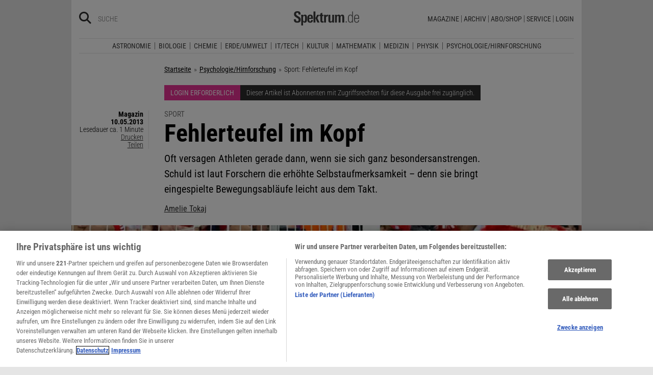

--- FILE ---
content_type: text/html; charset=utf-8
request_url: https://www.spektrum.de/magazin/fehlerteufel-im-kopf/1190819
body_size: 18284
content:
        



                <!DOCTYPE html><html class=no-js lang=de><head><meta charset=utf-8><meta content="ie=edge" http-equiv=x-ua-compatible><meta content="width=device-width, initial-scale=1.0" name=viewport><title>Sport: Fehlerteufel im Kopf - Spektrum der Wissenschaft</title><meta content=/js_css/assets/favicon/browserconfig.xml name=msapplication-config><meta content=#ffffff name=theme-color><link href=https://www.spektrum.de/magazin/fehlerteufel-im-kopf/1190819 rel=canonical><meta content="Aufmerksamkeit,  Sport,  Fußball,  prozedurales Gedächtnis,  Selbstaufmerksamkeit,  choking, Psychologie/Hirnforschung, Sportpsychologie" name=keywords><meta content="Gerade wenn man es besonders gut machen will, passieren im Sport oft vermeidbare Fehler. Der Grund ist laut Forschern zu hohe Selbstaufmerksamkeit: Sie ..." name=description><meta content=summary_large_image name=twitter:card><meta content=@gundg name=twitter:site><meta content="Sport: Fehlerteufel im Kopf" property=og:title><meta content=article property=og:type><meta content="Erhöhte Selbstaufmerksamkeit bringt eingespielte Bewegungsabläufe aus dem Takt" property=og:description><meta content=https://www.spektrum.de/magazin/fehlerteufel-im-kopf/1190819 property=og:url><meta content=https://www.facebook.com/gehirnundgeist/ property=article:publisher><meta content=https://www.facebook.com/gehirnundgeist/ property=article:author><meta content=https://static.spektrum.de/fm/912/f1920x1080/FussballTor_dreamstime24973448_LaszloSzirtesi.jpg property=og:image><meta content=false property=article:opinion><meta content=free property=article:content_tier><meta content=region:de property=article:location><meta content="app-id=940607128" name=apple-itunes-app><meta content="app-id=com.spektrum.digital" name=google-play-app><meta content=max-snippet:-1,max-image-preview:large,max-video-preview:-1 name=robots><meta content=no-referrer-when-downgrade name=referrer><meta content=340704949293332,140340072656965,640411729326413,185384864832651,418231634995324,159053464109265,617256435023684,158772637491795,227433449943,167370110015526,189613381060374,808526069200219,403789883164848,739491659417853,214302245262045,268970676476837,1440913715926131,206472009399335,322104427933027,264350000242348,521518021366835,149926958378505,556674487680260,210945102276037,1450678515186976,420346491396926,211527652194844,137873992951102,296085357091610,272200206153510,278122429054474,537762122967518,169740236398835,241536839295156,361266620551515,186259904826177,343495375786161,464970480253851,1835130316712058,255392254491101,59229643843,134264763255117,353906937962338,324507584265820,1616880788555043,359094474185606,179746130923,382271481790481,125653160915333,340231852789266,200663820094027,660950443946696,703548003083054,430487377070718,153214561500985,261590993930663,690179837715422,313604608769726,252059868144977,303600416564,1978686922357241,754290388009184,1695685417377428,141460296047680,1560268694235873,143052449115733,191368714208840,215391791833780,122038624495702,324950845227,279731145555458,178687228838125,279423218736055,108460652597959,297104280305754,1464779663812914,413735895355931,115513551794556,1479794728957963,551895718182215,436943589677766,117178721653018,6115848166,371508716609,139267936143724,489649457891992,1658850487715102,133045436728938,181867441876675,188063708192333,193691346949,811742145521092,302413256596750,1794201270838679,143076299093134,207128599761096,328116510545096,257666187618430,339988046967,125437194177329,520639961303602,22297920245,296961807034035,113695686489,121519257912174,171560986231651,1654070881530530,341168879741,143932312346551,199235833463190,145327659223282,304238573037854,346209515556394,99912541035,108064145914608,370429855420,170400356321916,273358886101252,370987992963178,1565916643629423,424373190938938,152586274808123,152749531404582,274648772592090,168287986591458,284820978207661,121336764582486,174395066291972,124330454291947,58364190265,114336798618606,177450032338982,460115770673632,526326927441845,401070179903991,35223474166,2055004118104491,227993570999679,121053321387843,146393288729580,37816894428 property=fb:pages><link href=https://static.spektrum.de rel=preconnect><link href=https://static.spektrum.de/js_css/assets/favicon/apple-touch-icon.png rel=apple-touch-icon sizes=180x180><link href=https://static.spektrum.de/js_css/assets/favicon/favicon-32x32.png rel=icon sizes=32x32 type=image/png><link href=https://static.spektrum.de/js_css/assets/favicon/favicon-16x16.png rel=icon sizes=16x16 type=image/png><link href=https://static.spektrum.de/js_css/assets/favicon/manifest.json rel=manifest><link color=#6b6b6b href=https://static.spektrum.de/js_css/assets/favicon/safari-pinned-tab.svg rel=mask-icon><link href=https://static.spektrum.de/js_css/assets/favicon/favicon.ico rel="shortcut icon"><link href=https://www.spektrum.de/alias/rss/sciviews-videos-aus-der-wissenschaft/1481729 rel=alternate title="SciViews - Videos aus der Wissenschaft" type=application/rss+xml><link href=https://www.spektrum.de/alias/rss/spektrum-de-meistgelesene-artikel/1224665 rel=alternate title="Spektrum.de - Meistgelesene Artikel" type=application/rss+xml><link href=https://www.spektrum.de/alias/rss/spektrum-de-rss-feed/996406 rel=alternate title="Spektrum.de RSS-Feed" type=application/rss+xml><link href=http://www.gehirn-und-geist.de/alias/rss/gehirn-und-geist-rss-feed/982626 rel=alternate title="Gehirn und Geist RSS-Feed" type=application/rss+xml><link href=https://www.spektrum.de/alias/rss/spektrum-der-wissenschaft-rss-feed/982623 rel=alternate title="Spektrum der Wissenschaft RSS-Feed" type=application/rss+xml><link href=http://www.sterne-und-weltraum.de/alias/rss/sterne-und-weltraum-rss-feed/865248 rel=alternate title="Sterne und Weltraum RSS-Feed" type=application/rss+xml><script src=https://static.spektrum.de/js_css/assets/js/jquery.min.js></script><style>.flowplayer.is-ad-visible .fp-ad-container .fp-volume:after, .flowplayer.is-ad-showing .fp-ad-container .fp-volume:after{content:"Anzeige";color:gold;font-size:16px;margin-left:1em;}</style><link href=//www.googletagmanager.com rel=preconnect><link href=https://cdn.cookielaw.org rel=preconnect><link as=font crossorigin="" href=https://static.spektrum.de/js_css/assets/fonts/custom/Roboto_Condensed-300-latin-normal.woff2 rel=preload type=font/woff2><link as=font crossorigin="" href=https://static.spektrum.de/js_css/assets/fonts/custom/Roboto_Condensed-400-latin-normal.woff2 rel=preload type=font/woff2><link as=font crossorigin="" href=https://static.spektrum.de/js_css/assets/fonts/custom/Roboto_Condensed-700-latin-normal.woff2 rel=preload type=font/woff2><link as=font crossorigin="" href=https://static.spektrum.de/js_css/assets/fonts/custom/Roboto_Condensed-300-latin-italic.woff2 rel=preload type=font/woff2><link as=font crossorigin="" href=https://static.spektrum.de/js_css/assets/fonts/custom/Roboto_Condensed-400-latin-italic.woff2 rel=preload type=font/woff2><link as=font crossorigin="" href=https://static.spektrum.de/js_css/assets/fonts/custom/Roboto_Condensed-700-latin-italic.woff2 rel=preload type=font/woff2><link as=font crossorigin="" href=https://static.spektrum.de/js_css/assets/fonts/fontawesome/webfonts/fa-brands-400.woff2 rel=preload type=font/woff2><link as=font crossorigin="" href=https://static.spektrum.de/js_css/assets/fonts/fontawesome/webfonts/fa-regular-400.woff2 rel=preload type=font/woff2><link as=font crossorigin="" href=https://static.spektrum.de/js_css/assets/fonts/fontawesome/webfonts/fa-solid-900.woff2 rel=preload type=font/woff2><link href=https://static.spektrum.de/js_css/assets/css/app.css rel=stylesheet><script>dataLayer = [{
    'content': {
      'id'            : 'cms-1190819',
      'container'     : '863',
      'type'          : 'Artikel',
      'series'        : 'Artikel',
      'online_date'   : '2013-05-10-KW19',
      'category'      : 'Psychologie-Hirnforschung',
      'categoryurl'   : '/alias/fachgebiet/psychologie-hirnforschung/368592/d_sdwv_rss',
      'authors'       : '',
      'keywords'      : ["Aufmerksamkeit","choking","Fu\u00dfball","prozedurales Ged\u00e4chtnis","Selbstaufmerksamkeit","sport",        ]
    },
    'client': {
      'logged'        : 'irrelevant:-',
    }
  }];</script><script>(function(w,d,s,l,i){w[l]=w[l]||[];w[l].push({'gtm.start':
new Date().getTime(),event:'gtm.js'});var f=d.getElementsByTagName(s)[0],
j=d.createElement(s),dl=l!='dataLayer'?'&l='+l:'';j.async=true;j.src=
'//www.googletagmanager.com/gtm.js?id='+i+dl;f.parentNode.insertBefore(j,f);
})(window,document,'script','dataLayer','GTM-NV9D2M');</script><script>var gzipEnabled = false;</script><script>// ---Laden AdController---
  window.adtype = (Math.max( document.documentElement.clientWidth || 0, window.innerWidth || 0 ) < 768) ? 'mobile' : 'desktop';
  const urlParams = new URLSearchParams(window.location.search);
  window.addeployment = urlParams.get('iqdeployment'); 
        function IQSLoader(url) {
        var script = document.createElement("script")
        script.type = "text/javascript";
        script.src = url;
        document.getElementsByTagName("head")[0].appendChild(script);
      }
      var iqd_mode = (function() {
        var dm = window.location.href.toLowerCase();
        return (dm.indexOf('iqdeployment=') > 1) ? dm.split('iqdeployment=')[1].split('&')[0] : 'live';
      })();
      var cdndir = (window.adtype == 'mobile') ? 'cdn_spektrum_mob_digt' : 'cdn_spektrum_digt';
      var cdndomain = (iqd_mode=='live') ? 'static.spektrum.de/js_css/iqd' : 's3-eu-central-1.amazonaws.com/prod.iqdcontroller.iqdigital'
      IQSLoader("https://" + cdndomain + '/' + cdndir + '/' + iqd_mode + "/iqadcontroller"+ (function() {return gzipEnabled ? ".js.gz" : ".js"})());</script><script>(function() {
    window.AdController = {
    i: null, // page info
    q: [], // render queue
    f: false, // is finalized
    s: false, // is staged
    n: false, // is initialized
    r: null, // ready function
    c: [], // command queue
    setPageInfo: function(i) {
    window.AdController.i = i;
    },
    stage: function() {
    window.AdController.s = true;
    },
    initialize: function() {
    window.AdController.n = true;
    },
    render: function(n, c) {
    window.AdController.q.push([n, c]);
    },
    finalize: function() {
    window.AdController.f = true;
    },
    ready: function(callback) {
    window.AdController.r = callback;
    },
    startLoadCycle: function() {
    window.AdController.c.push(['startLoadCycle']);
    },
    reload: function(p, t) {
    window.AdController.c.push(['reload', p, t]);
    },
    reinitialize: function(i) {
    window.AdController.c.push(['reinitialize', i]);
    }
    };
    })();</script><script>if (typeof AdController !== 'undefined') {
      var pubCmsObject = {
        $handle: "artikel",
        $autoSizeFrames: true,
        level2: "shop",
        level3: "",
        level4: "",
        keywords: "shop,aufmerksamkeit,choking,fußball,prozeduralesgedaechtnis,selbstaufmerksamkeit,sport",
        tma: "",
        platform: window.adtype,
      }
      let pooolgroup = sessionStorage.getItem('pooolgroup');
      let user = sessionStorage.getItem('act_hash');
      if (user != null) {
        pubCmsObject.userData = {
          hashedemail: user,
        }
        let usrgroup = "iqdlogin";
        if (pooolgroup != null) {
          if (pooolgroup=="woche-d") {
            usrgroup = "iqdpaid";
          }
        }
        pubCmsObject.keywords = pubCmsObject.keywords + "," + usrgroup;
      }
      AdController.setPageInfo(pubCmsObject);

      try{
         AdController.stage();
      } catch (e){}
    }</script><script>if (typeof AdController !== 'undefined') {
            AdController.initialize();
    }</script><script id=ebx async class=optanon-category-C0002 src=https://applets.ebxcdn.com/ebx.js type=text/plain></script><body class=article><noscript><iframe height=0 src="//www.googletagmanager.com/ns.html?id=GTM-NV9D2M" style=display:none;visibility:hidden width=0></iframe></noscript><a id=top class=jump-to-content href=#main title="Direkt zum Inhalt">Direkt zum Inhalt</a><aside class=hide-for-print><div class=iqdcontainer data-device=mobile data-placement=pos_header></div><div class=iqdcontainer data-device=desktop data-placement=pos_header></div></aside><div id=page-wrap><header><div class="header__top row"><div class="columns small-12"><span class="hide-for-print small-nav-toggle" data-hide-for=medium data-responsive-toggle=nav><button aria-label="Zur Hauptnavigation springen" class="fa-bars fas" data-toggle="" type=button></button></span><div class="header__top__search hide-for-print show-for-medium"><span class=header__top__search__icon><a href=/suche/ title=Suche><i aria-hidden=true class="fa-search fas"></i></a></span><input aria-label="Bitte Suchbegriff eingeben" class="epoq_expertinput header__top__search__term" placeholder=Suche tabindex=0 type=text></div><div class=header__top__logo><a class=img href=/><svg xmlns=http://www.w3.org/2000/svg viewbox="0 0 330.24 71.39"><g><title>Spektrum.de Logo</title><path d=M17.14,57.71C4.46,57.71,0,52.94,0,40.5v-.61H10.45v.69c0,4.84.61,9.6,6.76,9.6,4.46,0,6.92-2.54,6.92-7,0-4.76-3.46-6.76-8.22-9.68l-4.23-2.61C5.53,27,.77,23.59.77,14.91.77,4.07,8,0,18,0,28.12,0,33.81,3.69,33.81,14.22v2.15H23.59V15c0-4.07-.92-7.45-6.07-7.45-4.07,0-6.38,2.61-6.38,6.53,0,4.46,3.69,6.84,7.92,9.38l3.69,2.23C30,30,34.5,33.2,34.5,42.34,34.5,53.79,27.36,57.71,17.14,57.71Z style=fill:var(--color-logo);fill-rule:nonzero;></path><path d=M55.17,57.4c-3.69,0-6.61-1.08-8.53-4.15V71.39H37.11V27c0-.54-.15-8.53-.23-9.07h9.3L46.26,22a11.36,11.36,0,0,1,9.68-5c10.14,0,10.45,8.68,10.45,20C66.39,47.87,65.39,57.4,55.17,57.4Zm-3.3-34.27c-5.15,0-5.38,7.76-5.38,14.68,0,7.15.77,13.45,5.38,13.45s4.92-8.84,4.92-14.68C56.78,29.28,56.4,23.13,51.87,23.13Z style=fill:var(--color-logo);fill-rule:nonzero;></path><path d=M77.53,38.34V41.8c0,6.61,1.23,9.53,4.92,9.53,4.07,0,4.76-3.92,4.76-7.53h9.07c-.38,9.53-4.46,13.75-13.83,13.75-13.52,0-14.37-9.07-14.37-19.9C68.08,27,69.69,17,83,17c13.52,0,13.52,10.14,13.52,21.36Zm9.38-10.6c-.38-2.61-1.38-4.53-4.3-4.53-3.07,0-4.3,2-4.76,5.07A30.4,30.4,0,0,0,77.53,33h9.61A30.94,30.94,0,0,0,86.9,27.74Z style=fill:var(--color-logo);fill-rule:nonzero;></path><path d=M99.42,56.63V1.08H109V56.63Zm19.67,0-9.91-21.9L118.1,17.9h10.37l-9.53,16.52L129.7,56.63Z style=fill:var(--color-logo);fill-rule:nonzero;></path><path d=M145,57.09c-8.22,0-10.76-2.38-10.76-10.6V24.13h-5.15V17.9h5.15V11.3l9.53-3.92V17.9h6.07v6.22h-6.07v21c0,3.53.46,5.3,4,5.3.84,0,1.69-.15,2.61-.23v6.53A31.09,31.09,0,0,1,145,57.09Z style=fill:var(--color-logo);fill-rule:nonzero;></path><path d=M170.65,25.59c-6.22,0-8.22,3.61-8.22,9.38V56.63H152.9V24.9c0-.46-.15-6.53-.15-7h9.14l.08,5c2.15-4.23,5.23-5.69,9.84-5.69h.46v8.53A11.47,11.47,0,0,0,170.65,25.59Z style=fill:var(--color-logo);fill-rule:nonzero;></path><path d=M194,56.63l-.08-4.15a10.42,10.42,0,0,1-9.22,4.92c-7.07,0-10.07-3.61-10.07-10.91V17.9h9.53V43.8c0,3.3.08,7.45,4.46,7.45,4.15,0,5.23-4.84,5.23-8.22V17.9h9.53V50.26c0,2.46.15,4.15.31,6.38Z style=fill:var(--color-logo);fill-rule:nonzero;></path><path d=M245.11,56.63V30c0-4-.69-6.76-4.07-6.76-4.15,0-4.92,5.3-4.92,8.68V56.63h-9.53V29.81c0-3.07-.31-6.53-4-6.53-4.23,0-5,4.92-5,8.68V56.63h-9.53V23.21a40.91,40.91,0,0,0-.31-5.3h9.45l.08,4.38a11.1,11.1,0,0,1,9.38-5.3c4.84,0,7.07,2.23,8.61,5.38,2.54-3.3,5.38-5.38,9.61-5.38,7.45,0,9.76,4.69,9.76,12.91V56.63Z style=fill:var(--color-logo);fill-rule:nonzero;></path><path d=M262.16,56.63V50.56h5.46v6.07Z style=fill:var(--color-logo-alt);fill-rule:nonzero;></path><path d=M295,56.63,294.9,52c-2.3,3.61-4.69,5.23-9.07,5.23-11.68,0-12.37-11.76-12.37-20.9,0-8.53,1.77-19.29,12.37-19.29,4.76,0,7,1.69,8.68,4.53V1.08h4.38v48.1c0,2.46.15,5,.31,7.45Zm-8.68-35.89c-8,0-8.38,9.53-8.38,15.68,0,10,1.15,17.06,8,17.06,8.61,0,8.84-8.3,8.84-15.91C294.74,28.2,294.13,20.75,286.29,20.75Z style=fill:var(--color-logo-alt);fill-rule:nonzero;></path><path d=M309.26,38v2.23c0,8.61,1.31,13.68,8.22,13.68,6.61,0,7.91-4.07,8.14-9.07H330c-.31,7.07-3.07,12.6-12.53,12.6-11,0-12.76-8.15-12.76-18,0-10.3.08-22.36,13.22-22.36,9.91,0,12.29,6.84,12.29,15.83V38Zm16.37-8.3c-.31-4.69-2.15-9.07-7.61-9.07-5.76,0-7.91,3.84-8.45,8.76q-.23,2.54-.23,5.07h16.37C325.71,33.43,325.71,31.2,325.63,29.66Z style=fill:var(--color-logo-alt);fill-rule:nonzero;></path></g></svg></a></div><a class="header__top__login hide-for-print show-for-small-only" href="/login?url=https://www.spektrum.de/magazin/fehlerteufel-im-kopf/1190819" title=Login><i class="fa-circle-user fa-regular"></i></a><nav class="header__top__nav hide-for-print menu-simple show-for-medium"><ul class="header__top__nav__menu menu"><li class="context item"><a aria-control=submenu-magazine aria-expanded=false aria-haspopup=true href=# tabindex=0>Magazine</a><nav id=submenu-magazine aria-hidden=true aria-label=Magazine class=header__top__nav__context><ul class="header__top__nav__context__menu no-bullet" role=menu><li><a href=/index/spektrum-alle-premiuminhalte-auf-einen-blick/2286077>Spektrum+</a><li><a href=/magazin/spektrum-der-wissenschaft/>Spektrum der Wissenschaft</a><li><a href=/die-woche/>Spektrum - Die Woche</a><li><a href=/shop/spektrum-psychologie/abo/>Spektrum Psychologie</a><li><a href=/shop/spektrum-geschichte/abo/>Spektrum Geschichte</a><li><a href=/shop/spektrum-gesundheit/abo/>Spektrum Gesundheit</a><li><a href=/magazin/gehirn-und-geist/>Gehirn&Geist</a><li><a href=/magazin/sterne-und-weltraum/>Sterne und Weltraum</a><li><a href=/shop/spektrum-kompakt/>Spektrum Kompakt</a></ul></nav><li class="context item"><a aria-control=submenu-archiv aria-expanded=false aria-haspopup=true href=# tabindex=0>Archiv</a><nav id=submenu-archiv aria-hidden=true aria-label=Archiv class=header__top__nav__context><ul class="header__top__nav__context__menu no-bullet" role=menu><li><a href=/shop/spektrum-der-wissenschaft/archiv/>Spektrum der Wissenschaft</a><li><a href=/index/spektrum-alle-premiuminhalte-auf-einen-blick/2286077>Spektrum+</a><li><a href=https://www.spektrum.de/shop/spektrum-die-woche/archiv/>Spektrum - Die Woche</a><li><a href=https://www.spektrum.de/shop/gehirn-und-geist/archiv/>Gehirn&Geist</a><li><a href=/shop/sterne-und-weltraum/archiv/>Sterne und Weltraum</a><li><a href=/shop/spektrum-kompakt/>Spektrum Kompakt</a><li><a href=/shop/spektrum-psychologie/archiv/>Spektrum Psychologie</a><li><a href=/shop/spektrum-geschichte/archiv/>Spektrum Geschichte</a><li><a href=/shop/spektrum-gesundheit/archiv/>Spektrum Gesundheit</a><li><a href=/shop/spektrum-edition/archiv/>Spektrum edition</a><li><a href=/shop/spektrum-spezial/biologie-medizin-hirnforschung/archiv/>Spezial Biologie/Medizin/Hirnforschung</a><li><a href=/shop/spektrum-spezial/physik-mathematik-technik/archiv/>Spezial Physik/Mathematik/Technik</a></ul></nav><li class="context item"><a aria-control=submenu-abo_shop aria-expanded=false aria-haspopup=true href=# tabindex=0>Abo/Shop</a><nav id=submenu-abo_shop aria-hidden=true aria-label=Abo/Shop class=header__top__nav__context><ul class="header__top__nav__context__menu no-bullet" role=menu><li><a href=/shop/>Spektrum Shop</a><li><a href=https://ocs.spektrum.de/>Mein Konto</a><li><a href=https://ocs.spektrum.de/>Meine Downloads</a><li><a href=/live/>Spektrum Live</a><li><a href=/aktion/abovorteile>AboVorteile</a></ul></nav><li class="context item"><a aria-control=submenu-service aria-expanded=false aria-haspopup=true href=# tabindex=0>Service</a><nav id=submenu-service aria-hidden=true aria-label=Service class=header__top__nav__context><ul class="header__top__nav__context__menu no-bullet" role=menu><li><a href=/newsletter/>Newsletter</a><li><a href=/lexikon/>Lexika</a><li><a href=https://ocs.spektrum.de/faq>FAQ</a><li><a href=https://www.spektrum.de/info/presse/>Presse</a><li><a href=/alias/info/angebote-fuer-schulen/2175531>Angebote für Schulen</a><li><a href=/info/kontakt/>Wo kaufen?</a><li><a href=/info/kontakt/>Kontakt</a><li><a href=/info/mediadaten/>Mediadaten</a></ul></nav><li class=item><a class="sso-login user-login" href="/login?url=https://www.spektrum.de/magazin/fehlerteufel-im-kopf/1190819">Login</a></ul></nav></div></div><div class="header__middle hide-for-print row show-for-small-only"><nav class="columns header__middle__nav small-12"><ul class="align-center menu menu-horizontal"><li><a href=/news/>Heute aktuell</a><li><a href=/index/entdecken-sie-die-beliebtesten-artikel/1374084>Meistgelesen</a><li><a href=/index/neuerscheinungen/1533949>Neuerscheinungen</a></ul></nav></div><div class="header__bottom hide-for-print row"><div id=nav class="columns small-12"><div class="collapse row"><nav class="columns header__bottom__search show-for-small-only small-12"><div class=input-group><span class=header__bottom__search__icon><i aria-hidden=true class="fa-search fas"></i></span><input aria-label="Bitte Suchbegriff eingeben" autocomplete=off class="epoq_expertinput header__bottom__search__term input-group-field ui-autocomplete-input" placeholder=Suche type=text></div></nav><nav class="columns header__bottom__nav medium-12 small-6"><h2 class=show-for-small-only>Fachgebiete</h2><ul class=menu><li class=item><a aria-controls=submenu-astronomie aria-expanded=false aria-haspopup=true href=/astronomie tabindex=0>Astronomie</a><nav id=submenu-astronomie aria-hidden=true aria-label=Astronomie class="astro header__bottom__nav__context show-for-medium" data-id=1503693><div class=wrap><ul class="header__bottom__nav__context__menu no-bullet"><li><a href=/news/astronomie/ tabindex=0>News</a><li><a href=/thema/astronomie/ tabindex=0>Themen</a><li><a href=/wissen/astronomie/ tabindex=0>Wissen</a><li><a href=/kolumne/astronomie/ tabindex=0>Kolumnen</a><li><a href=/podcast/astronomie/ tabindex=0>Podcasts</a><li><a href=https://scilogs.spektrum.de/network-tax/category/astronomie/ tabindex=0>SciLogs</a><li><a href=/video/astronomie/ tabindex=0>Videos</a><li><a href=/bilder/astronomie/ tabindex=0>Bilder</a><li><a href=/rezension/astronomie/ tabindex=0>Rezensionen</a><li><a href=/quiz/astronomie/ tabindex=0>Quiz</a><li><a href=/leserbilder/astronomie/ tabindex=0>Leserbilder</a><li><a href=/szenenews/astronomie/ tabindex=0>Szenenews</a><li><a href=/shop/fachgebiet/astronomie/ tabindex=0>Produkte</a></ul><div class=header__bottom__nav__context__cover></div><div class=header__bottom__nav__context__news></div></div></nav><li class=item><a aria-controls=submenu-biologie aria-expanded=false aria-haspopup=true href=/biologie tabindex=0>Biologie</a><nav id=submenu-biologie aria-hidden=true aria-label=Biologie class="header__bottom__nav__context show-for-medium" data-id=1503695><div class=wrap><ul class="header__bottom__nav__context__menu no-bullet"><li><a href=/news/biologie/ tabindex=0>News</a><li><a href=/thema/biologie/ tabindex=0>Themen</a><li><a href=/wissen/biologie/ tabindex=0>Wissen</a><li><a href=/studium-beruf/biologie/ tabindex=0>Studium &amp; Beruf</a><li><a href=/kolumne/biologie/ tabindex=0>Kolumnen</a><li><a href=/podcast/biologie/ tabindex=0>Podcasts</a><li><a href=https://scilogs.spektrum.de/network-tax/category/biologie/ tabindex=0>SciLogs</a><li><a href=/bilder/biologie/ tabindex=0>Bilder</a><li><a href=/rezension/biologie/ tabindex=0>Rezensionen</a><li><a href=/quiz/biologie/ tabindex=0>Quiz</a><li><a href=/video/biologie/ tabindex=0>Video</a><li><a href=/shop/fachgebiet/biologie/ tabindex=0>Produkte</a></ul><div class=header__bottom__nav__context__cover></div><div class=header__bottom__nav__context__news></div></div></nav><li class=item><a aria-controls=submenu-chemie aria-expanded=false aria-haspopup=true href=/chemie tabindex=0>Chemie</a><nav id=submenu-chemie aria-hidden=true aria-label=Chemie class="header__bottom__nav__context show-for-medium" data-id=1503697><div class=wrap><ul class="header__bottom__nav__context__menu no-bullet"><li><a href=/news/chemie/ tabindex=0>News</a><li><a href=/thema/chemie/ tabindex=0>Themen</a><li><a href=/wissen/chemie/ tabindex=0>Wissen</a><li><a href=/kolumne/chemie/ tabindex=0>Kolumnen</a><li><a href=/podcast/chemie/ tabindex=0>Podcasts</a><li><a href=https://scilogs.spektrum.de/network-tax/category/chemie/ tabindex=0>SciLogs</a><li><a href=/bilder/chemie/ tabindex=0>Bilder</a><li><a href=/rezension/chemie/ tabindex=0>Rezensionen</a><li><a href=/quiz/chemie/ tabindex=0>Quiz</a><li><a href=/video/chemie/ tabindex=0>Video</a><li><a href=/shop/fachgebiet/chemie/ tabindex=0>Produkte</a></ul><div class=header__bottom__nav__context__cover></div><div class=header__bottom__nav__context__news></div></div></nav><li class=item><a aria-controls=submenu-erde_umwelt aria-expanded=false aria-haspopup=true href=/erde-umwelt tabindex=0>Erde/Umwelt</a><nav id=submenu-erde_umwelt aria-hidden=true aria-label=Erde/Umwelt class="header__bottom__nav__context show-for-medium" data-id=1503699><div class=wrap><ul class="header__bottom__nav__context__menu no-bullet"><li><a href=/news/erde-umwelt/ tabindex=0>News</a><li><a href=/thema/erde-umwelt/ tabindex=0>Themen</a><li><a href=/wissen/erde-umwelt/ tabindex=0>Wissen</a><li><a href=/kolumne/erde-umwelt/ tabindex=0>Kolumnen</a><li><a href=/podcast/erde-umwelt/ tabindex=0>Podcasts</a><li><a href=https://scilogs.spektrum.de/network-tax/category/erde-umwelt/ tabindex=0>SciLogs</a><li><a href=/bilder/erde-umwelt/ tabindex=0>Bilder</a><li><a href=/rezension/erde-umwelt/ tabindex=0>Rezensionen</a><li><a href=/quiz/erde-umwelt/ tabindex=0>Quiz</a><li><a href=/shop/fachgebiet/erde-umwelt/ tabindex=0>Produkte</a><li><a href=/video/erde-umwelt/ tabindex=0>Video</a></ul><div class=header__bottom__nav__context__cover></div><div class=header__bottom__nav__context__news></div></div></nav><li class=item><a aria-controls=submenu-it_tech aria-expanded=false aria-haspopup=true href=/technik tabindex=0>IT/Tech</a><nav id=submenu-it_tech aria-hidden=true aria-label=IT/Tech class="header__bottom__nav__context show-for-medium" data-id=1503701><div class=wrap><ul class="header__bottom__nav__context__menu no-bullet"><li><a href=/news/technik/ tabindex=0>News</a><li><a href=/thema/technik/ tabindex=0>Themen</a><li><a href=/wissen/technik/ tabindex=0>Wissen</a><li><a href=/kolumne/technik/ tabindex=0>Kolumnen</a><li><a href=/podcast/technik/ tabindex=0>Podcasts</a><li><a href=https://scilogs.spektrum.de/network-tax/category/technik/ tabindex=0>SciLogs</a><li><a href=/bilder/technik/ tabindex=0>Bilder</a><li><a href=/rezension/technik/ tabindex=0>Rezensionen</a><li><a href=/quiz/technik/ tabindex=0>Quiz</a><li><a href=/video/technik/ tabindex=0>Video</a><li><a href=/shop/fachgebiet/technik/ tabindex=0>Produkte</a></ul><div class=header__bottom__nav__context__cover></div><div class=header__bottom__nav__context__news></div></div></nav><li class=item><a aria-controls=submenu-kultur aria-expanded=false aria-haspopup=true href=/kultur tabindex=0>Kultur</a><nav id=submenu-kultur aria-hidden=true aria-label=Kultur class="header__bottom__nav__context show-for-medium" data-id=1503703><div class=wrap><ul class="header__bottom__nav__context__menu no-bullet"><li><a href=/news/kultur/ tabindex=0>News</a><li><a href=/thema/kultur/ tabindex=0>Themen</a><li><a href=/wissen/kultur/ tabindex=0>Wissen</a><li><a href=/kolumne/kultur/ tabindex=0>Kolumnen</a><li><a href=/podcast/kultur/ tabindex=0>Podcasts</a><li><a href=https://scilogs.spektrum.de/network-tax/category/kultur/ tabindex=0>SciLogs</a><li><a href=/bilder/kultur/ tabindex=0>Bilder</a><li><a href=/rezension/kultur/ tabindex=0>Rezensionen</a><li><a href=/quiz/kultur/ tabindex=0>Quiz</a><li><a href=/video/kultur/ tabindex=0>Video</a><li><a href=/shop/fachgebiet/kultur/ tabindex=0>Produkte</a></ul><div class=header__bottom__nav__context__cover></div><div class=header__bottom__nav__context__news></div></div></nav><li class=item><a aria-controls=submenu-mathematik aria-expanded=false aria-haspopup=true href=/mathematik tabindex=0>Mathematik</a><nav id=submenu-mathematik aria-hidden=true aria-label=Mathematik class="header__bottom__nav__context show-for-medium" data-id=1503705><div class=wrap><ul class="header__bottom__nav__context__menu no-bullet"><li><a href=/news/mathematik/ tabindex=0>News</a><li><a href=/thema/mathematik/ tabindex=0>Themen</a><li><a href=/wissen/mathematik/ tabindex=0>Wissen</a><li><a href=/kolumne/mathematik/ tabindex=0>Kolumnen</a><li><a href=/podcast/mathematik/ tabindex=0>Podcasts</a><li><a href=https://scilogs.spektrum.de/network-tax/category/mathematik/ tabindex=0>SciLogs</a><li><a href=/bilder/mathematik/ tabindex=0>Bilder</a><li><a href=/rezension/mathematik/ tabindex=0>Rezensionen</a><li><a href=/quiz/mathematik/ tabindex=0>Quiz</a><li><a href=/video/mathematik/ tabindex=0>Video</a><li><a href=/shop/fachgebiet/mathematik/ tabindex=0>Produkte</a></ul><div class=header__bottom__nav__context__cover></div><div class=header__bottom__nav__context__news></div></div></nav><li class=item><a aria-controls=submenu-medizin aria-expanded=false aria-haspopup=true href=/medizin tabindex=0>Medizin</a><nav id=submenu-medizin aria-hidden=true aria-label=Medizin class="header__bottom__nav__context show-for-medium" data-id=1503707><div class=wrap><ul class="header__bottom__nav__context__menu no-bullet"><li><a href=/news/medizin/ tabindex=0>News</a><li><a href=/thema/medizin/ tabindex=0>Themen</a><li><a href=/wissen/medizin/ tabindex=0>Wissen</a><li><a href=/kolumne/medizin/ tabindex=0>Kolumnen</a><li><a href=/podcast/medizin/ tabindex=0>Podcasts</a><li><a href=https://scilogs.spektrum.de/network-tax/category/medizin/ tabindex=0>SciLogs</a><li><a href=/bilder/medizin/ tabindex=0>Bilder</a><li><a href=/rezension/medizin/ tabindex=0>Rezensionen</a><li><a href=/quiz/medizin/ tabindex=0>Quiz</a><li><a href=/video/medizin/ tabindex=0>Video</a><li><a href=/shop/fachgebiet/medizin/ tabindex=0>Produkte</a></ul><div class=header__bottom__nav__context__cover></div><div class=header__bottom__nav__context__news></div></div></nav><li class=item><a aria-controls=submenu-physik aria-expanded=false aria-haspopup=true href=/physik tabindex=0>Physik</a><nav id=submenu-physik aria-hidden=true aria-label=Physik class="header__bottom__nav__context show-for-medium" data-id=1503709><div class=wrap><ul class="header__bottom__nav__context__menu no-bullet"><li><a href=/news/physik/ tabindex=0>News</a><li><a href=/thema/physik/ tabindex=0>Themen</a><li><a href=/wissen/physik/ tabindex=0>Wissen</a><li><a href=/kolumne/physik/ tabindex=0>Kolumnen</a><li><a href=/podcast/physik/ tabindex=0>Podcasts</a><li><a href=https://scilogs.spektrum.de/network-tax/category/physik/ tabindex=0>SciLogs</a><li><a href=/bilder/physik/ tabindex=0>Bilder</a><li><a href=/rezension/physik/ tabindex=0>Rezensionen</a><li><a href=/quiz/physik/ tabindex=0>Quiz</a><li><a href=/video/physik/ tabindex=0>Video</a><li><a href=/shop/fachgebiet/physik/ tabindex=0>Produkte</a></ul><div class=header__bottom__nav__context__cover></div><div class=header__bottom__nav__context__news></div></div></nav><li class=item><a aria-controls=submenu-psychologie_hirnforschung aria-expanded=false aria-haspopup=true href=/psychologie-hirnforschung tabindex=0>Psychologie/Hirnforschung</a><nav id=submenu-psychologie_hirnforschung aria-hidden=true aria-label=Psychologie/Hirnforschung class="header__bottom__nav__context show-for-medium" data-id=1503711><div class=wrap><ul class="header__bottom__nav__context__menu no-bullet"><li><a href=/news/psychologie-hirnforschung/ tabindex=0>News</a><li><a href=/thema/psychologie-hirnforschung/ tabindex=0>Themen</a><li><a href=/wissen/psychologie-hirnforschung/ tabindex=0>Wissen</a><li><a href=/kolumne/psychologie-hirnforschung/ tabindex=0>Kolumnen</a><li><a href=/podcast/psychologie-hirnforschung/ tabindex=0>Podcasts</a><li><a href=https://scilogs.spektrum.de/network-tax/category/psychologie-hirnforschung/ tabindex=0>SciLogs</a><li><a href=/bilder/psychologie-hirnforschung/ tabindex=0>Bilder</a><li><a href=/rezension/psychologie-hirnforschung/ tabindex=0>Rezensionen</a><li><a href=/quiz/psychologie-hirnforschung/ tabindex=0>Quiz</a><li><a href=/video/psychologie-hirnforschung/ tabindex=0>Video</a><li><a href=/shop/fachgebiet/psychologie/ tabindex=0>Produkte</a></ul><div class=header__bottom__nav__context__cover></div><div class=header__bottom__nav__context__news></div></div></nav></ul></nav><nav class="columns header__bottom__nav show-for-small-only small-6"><h2>Services</h2><ul class=menu><li class=item><a href=/index/spektrum-alle-premiuminhalte-auf-einen-blick/2286077>Spektrum+</a><li class=item><a href=/suche/>Suche</a><li class=item><a href=/shop/>Abo/Shop</a><li class=item><a href=/lexikon/>Lexika</a><li class=item><a href=/live/>Spektrum Live</a><li class=item><a href=/aktion/abovorteile>Abovorteile</a><li class=item><a href=/newsletter/>Newsletter</a><li class=item><a href=https://www.spektrum.de/info/kontakt/>Kontakt</a><li class=item><a class="sso-login user-login" href="/login?url=https://www.spektrum.de/magazin/fehlerteufel-im-kopf/1190819">Login</a></ul></nav></div></div></div></header><div id=main><aside class="collapse hide-for-print row"><div class=iqdcontainer data-device=desktop data-placement=pos_1></div></aside><article class="content pw-free"><div class=row><div aria-label="Sie befinden sich hier:" class="columns medium-8 medium-offset-2 small-12" role=navigation><ol class=breadcrumbs itemscope itemtype=http://schema.org/BreadcrumbList><li itemprop=itemListElement itemscope itemtype=https://schema.org/ListItem><a class=line href=/ itemprop=item><span itemprop=name>Startseite</span></a><meta content=1 itemprop=position><li itemprop=itemListElement itemscope itemtype=https://schema.org/ListItem><a class=line href=/psychologie-hirnforschung itemprop=item><span itemprop=name>Psychologie/Hirnforschung</span></a><meta content=2 itemprop=position><li itemprop=itemListElement itemscope itemtype=https://schema.org/ListItem><span class=show-for-sr>Aktuelle Seite: </span><h1 itemprop=name>Sport: Fehlerteufel im Kopf</h1><meta content=3 itemprop=position></ol></div></div><div class=row><div class="columns medium-8 medium-offset-2 small-12"><div class="clearfix subscription-hint"><span>Login erforderlich</span><div class=subscription-text>Dieser Artikel ist Abonnenten mit Zugriffsrechten für diese Ausgabe frei zugänglich.</div></div></div></div><div class=row><aside class="columns medium-2 small-12"><ul class="content__meta no-bullet text-right"><li class="content__meta__category hide-for-print item">Magazin <li class="content__meta__date item">10.05.2013 <li class="content__meta__reading_duration hide-for-print item">Lesedauer ca. 1 Minute <li class="content__meta__print hide-for-print item show-for-medium"><a class=line href=javascript:window.customPrint();>Drucken</a><li class="content__meta__share context hide-for-print item show-for-medium"><a class=line href=#>Teilen</a><div class=content__meta__share__context><ul class="content__meta__share__context__menu menu"><li><a aria-label="Bei Facebook teilen" class="img popup" href="https://www.facebook.com/sharer/sharer.php?u=https%3A%2F%2Fwww.spektrum.de%2Fmagazin%2Ffehlerteufel-im-kopf%2F1190819" role=button target=_blank title="Bei Facebook teilen"><i class="fa-facebook-square fab"></i></a><li><a aria-label="Bei Bluesky teilen" class="img popup" href="https://bsky.app/intent/compose?text=Fehlerteufel+im+Kopf%0Ahttps%3A%2F%2Fwww.spektrum.de%2Fmagazin%2Ffehlerteufel-im-kopf%2F1190819" role=button target=_blank title="Bei Bluesky teilen"><i class="fa-brands fa-square-bluesky"></i></a><li><a aria-label="Bei Threads teilen" class="img popup" href="https://www.threads.net/intent/post?text=Fehlerteufel+im+Kopf&amp;url=https%3A%2F%2Fwww.spektrum.de%2Fmagazin%2Ffehlerteufel-im-kopf%2F1190819" role=button target=_blank title="Bei Threads teilen"><i class="fa-brands fa-square-threads"></i></a><li><a aria-label="Bei X teilen" class="img popup" href="https://x.com/intent/post?text=Fehlerteufel+im+Kopf&amp;url=https%3A%2F%2Fwww.spektrum.de%2Fmagazin%2Ffehlerteufel-im-kopf%2F1190819" role=button target=_blank title="Bei X teilen"><i class="fa-brands fa-square-x-twitter"></i></a><li><a aria-label="Bei XING teilen" class="img popup" href="https://www.xing.com/social_plugins/share?url=https%3A%2F%2Fwww.spektrum.de%2Fmagazin%2Ffehlerteufel-im-kopf%2F1190819" role=button target=_blank title="Bei XING teilen"><i class="fa-xing-square fab"></i></a><li><a aria-label="Bei LinkedIn teilen" class="img popup" href="https://www.linkedin.com/shareArticle?mini=true&amp;summary=Oft+versagen+Athleten+gerade+dann%2C+wenn+sie+sich+ganz+besondersanstrengen.+Schuld+ist+laut+Forschern+die+erh%C3%B6hte+Selbstaufmerksamkeit+%26%238211%3B+denn+si…&amp;title=Fehlerteufel+im+Kopf&amp;url=https%3A%2F%2Fwww.spektrum.de%2Fmagazin%2Ffehlerteufel-im-kopf%2F1190819" role=button target=_blank title="Bei LinkedIn teilen"><i class="fa-linkedin fab"></i></a><li class="flipboard stacked"><a aria-label="Bei Flipboard teilen" class="img popup" href="https://share.flipboard.com/bookmarklet/popout?v=2&title=Fehlerteufel+im+Kopf&url=https%3A%2F%2Fwww.spektrum.de%2Fmagazin%2Ffehlerteufel-im-kopf%2F1190819" role=button target=_blank title="Bei Flipboard teilen"><span class=fa-stack><i aria-hidden=true class="fa-flipboard fa-stack-1x fab"></i><i aria-hidden=true class="fa-square fa-stack-1x far"></i></span></a><li><a aria-label="Per E-Mail versenden" class=img href="mailto:?subject=Fehlerteufel%20im%20Kopf&amp;body=https%3A%2F%2Fwww.spektrum.de%2Fmagazin%2Ffehlerteufel-im-kopf%2F1190819" role=button title="Per E-Mail versenden"><i class="fa-envelope-square fas"></i></a><li class=show-for-small-only><a aria-label="Bei Whatsapp teilen" class="img popup" href="whatsapp://send?text=Fehlerteufel+im+Kopf+https%3A%2F%2Fwww.spektrum.de%2Fmagazin%2Ffehlerteufel-im-kopf%2F1190819" role=button target=_blank title="Bei Whatsapp teilen"><i class="fa-whatsapp-square fab"></i></a></ul></div></ul></aside><header class="columns medium-8 small-12"><h2><span class=content__kicker>Sport</span><span class=sr-only>: </span><span class=content__title>Fehlerteufel im Kopf</span></h2><div class=content__intro>Oft versagen Athleten gerade dann, wenn sie sich ganz besondersanstrengen. Schuld ist laut Forschern die erhöhte Selbstaufmerksamkeit &#8211; denn sie bringt eingespielte Bewegungsabläufe leicht aus dem Takt.</div><div class=content__author><a class="author-scroll line" href=#content__author>Amelie Tokaj</a></div></header></div><div class="collapse row"><div class="columns small-12"><figure class="image image__article image__article__top"><div class="img-wrapper th__2000_857"><img alt="Sch&ouml;n w&auml;r&rsquo;s!" class=full src=https://static.spektrum.de/fm/912/f2000x857/FussballTor_dreamstime24973448_LaszloSzirtesi.jpg title="Sch&ouml;n w&auml;r&rsquo;s!"></div><figcaption><div class=row><div class="columns medium-9 medium-offset-1 small-12"><div class=image-copyright> © dreamstime / László Szirtesi (Ausschnitt) </div></div></div></figcaption></figure></div></div><div class="collapse hide-for-print row"><div class="columns small-12"><div class="iqdcontainer tile1-mobile-wrapper" data-device=mobile data-placement=pos_1></div></div></div><div class="align-center row"><div class="columns medium-8 small-12"><div id=pw-before-text-widget class=hide-for-print></div><aside class="hide-for-print right sideshow sideshow__300_250"><div class=iqdcontainer data-device=desktop data-placement=pos_marg_right_1></div></aside><div class="hide-for-print iqdcontainer tile3-mobile-wrapper" data-device=mobile data-placement=pos_2></div><p>München im Mai 2012: Bastian Schweinsteiger macht sich auf den Weg zum entscheidenden Elfmeter im Finale der Fußball-Championsleague. Es steht 4&nbsp;:&nbsp;3 zwischen dem FC&nbsp;Chelsea und dem FC&nbsp;Bayern München. Mehr als 60&nbsp;000&nbsp;Zuschauer auf den Rängen wagen kaum zu atmen. Der Schiedsrichter pfeift, Schweinsteiger läuft an, schießt&nbsp;&#8211; und trifft den Pfosten. Die bittere Niederlage der Münchner lässt den Schützen ratlos den Kopf schütteln: Wie konnte das nur passieren?<br> Fußballprofis haben im Leben schon so viele Elfmeter geschossen, dass sie den Bewegungsablauf wie im Schlaf beherrschen. Warum scheitern dann selbst erfahrene Sportler oft im entscheidenden Moment? Für das, was Schweinsteiger damals in München passierte, gibt es im Englischen einen eigenen Begriff: "choking". Das bedeutet hier so viel wie "unter Druck nicht an die eigenen Fähigkeiten heranreichen". Und das kann jeden erwischen&nbsp;&#8211; nicht nur beim Sport, sondern in allen Stresssituationen, etwa wenn man bei einem zigfach geübten Vortrag plötzlich ins Stottern gerät. Es reicht schon, wenn uns jemand bei der Arbeit über die Schulter schaut, um uns aus dem Konzept zu bringen&nbsp;&#8211; und das, obwohl wir uns unter Beobachtung doch besonders viel Mühe geben!<br> Gerade die erhöhte Anstrengung ist aber oft der Anfang vom Ende&nbsp;...<div id=civey-widget class=hide-for-print></div><div id=pw-after-text-widget class=hide-for-print></div><aside class="hide-for-print kiosk__magazine row"><div class="columns small-12"><div class="collapse row wrap"><div class="columns small-3"><a class="gtm-event-ausgabebox-bild img" data-fg=psychologie-hirnforschung href=/inhaltsverzeichnis/6-2013/1169787><div class="img-wrapper th__720_960"><noscript class=loading-lazy><img alt="Gehirn&amp;Geist &#8211; 6/2013 &#8211; Fremdsprachen machen klug" loading=lazy src=https://static.spektrum.de/fm/862/f720x960/GuG_201306.jpg title="Gehirn&amp;Geist &#8211; 6/2013 &#8211; Fremdsprachen machen klug"></noscript></div></a></div><div class="columns small-9"><h4>Dieser Artikel ist enthalten in <span>Gehirn&Geist Fremdsprachen machen klug</span></h4><ul class=actions><li><a class="gtm-event-ausgabebox-pdf line" href=/pdf/gug-2013-6-ges-pdf/1192911>Download (Abo)</a><li><a class="gtm-event-ausgabebox-abo line" data-fg=psychologie-hirnforschung href=/shop/gehirn-und-geist/abo/>Noch kein Abo? Jetzt abonnieren!</a><li><form class=cart-form data-fly-ident=0691_1192911 data-price=5.99 data-product-id=1192911><div class=basket-wrap><button class="basket-action gtm-event-ausgabebox-pdf line" type=submit><span>Ausgabe als PDF-Download (EUR 5,99)</span></button></div></form></ul></div></div></div></aside></div></div><div class=row><div class="columns medium-3 medium-offset-2 small-12"><a class="button expanded" href=/pdf/28-32-gug-06-2013-pdf/1192400>Download (Abo)</a></div></div><div class="align-center hide-for-print row"><aside class="columns medium-8 small-12"><div class="clearfix content__share"><div class=content__share__label>Diesen Artikel empfehlen:</div><ul class="content__share__menu menu"><li><a aria-label="Bei Facebook teilen" class="img popup" href="https://www.facebook.com/sharer/sharer.php?u=https%3A%2F%2Fwww.spektrum.de%2Fmagazin%2Ffehlerteufel-im-kopf%2F1190819" role=button target=_blank title="Bei Facebook teilen"><i class="fa-facebook-square fab"></i></a><li><a aria-label="Bei Bluesky teilen" class="img popup" href="https://bsky.app/intent/compose?text=Fehlerteufel+im+Kopf%0Ahttps%3A%2F%2Fwww.spektrum.de%2Fmagazin%2Ffehlerteufel-im-kopf%2F1190819" role=button target=_blank title="Bei Bluesky teilen"><i class="fa-brands fa-square-bluesky"></i></a><li><a aria-label="Bei Threads teilen" class="img popup" href="https://www.threads.net/intent/post?text=Fehlerteufel+im+Kopf&amp;url=https%3A%2F%2Fwww.spektrum.de%2Fmagazin%2Ffehlerteufel-im-kopf%2F1190819" role=button target=_blank title="Bei Threads teilen"><i class="fa-brands fa-square-threads"></i></a><li><a aria-label="Bei X teilen" class="img popup" href="https://x.com/intent/post?text=Fehlerteufel+im+Kopf&amp;url=https%3A%2F%2Fwww.spektrum.de%2Fmagazin%2Ffehlerteufel-im-kopf%2F1190819" role=button target=_blank title="Bei X teilen"><i class="fa-brands fa-square-x-twitter"></i></a><li><a aria-label="Bei XING teilen" class="img popup" href="https://www.xing.com/social_plugins/share?url=https%3A%2F%2Fwww.spektrum.de%2Fmagazin%2Ffehlerteufel-im-kopf%2F1190819" role=button target=_blank title="Bei XING teilen"><i class="fa-xing-square fab"></i></a><li><a aria-label="Bei LinkedIn teilen" class="img popup" href="https://www.linkedin.com/shareArticle?mini=true&amp;summary=Oft+versagen+Athleten+gerade+dann%2C+wenn+sie+sich+ganz+besondersanstrengen.+Schuld+ist+laut+Forschern+die+erh%C3%B6hte+Selbstaufmerksamkeit+%26%238211%3B+denn+si…&amp;title=Fehlerteufel+im+Kopf&amp;url=https%3A%2F%2Fwww.spektrum.de%2Fmagazin%2Ffehlerteufel-im-kopf%2F1190819" role=button target=_blank title="Bei LinkedIn teilen"><i class="fa-linkedin fab"></i></a><li class="flipboard stacked"><a aria-label="Bei Flipboard teilen" class="img popup" href="https://share.flipboard.com/bookmarklet/popout?v=2&title=Fehlerteufel+im+Kopf&url=https%3A%2F%2Fwww.spektrum.de%2Fmagazin%2Ffehlerteufel-im-kopf%2F1190819" role=button target=_blank title="Bei Flipboard teilen"><span class=fa-stack><i aria-hidden=true class="fa-flipboard fa-stack-1x fab"></i><i aria-hidden=true class="fa-square fa-stack-1x far"></i></span></a><li><a aria-label="Per E-Mail versenden" class=img href="mailto:?subject=Fehlerteufel%20im%20Kopf&amp;body=https%3A%2F%2Fwww.spektrum.de%2Fmagazin%2Ffehlerteufel-im-kopf%2F1190819" role=button title="Per E-Mail versenden"><i class="fa-envelope-square fas"></i></a><li class=show-for-small-only><a aria-label="Bei Whatsapp teilen" class="img popup" href="whatsapp://send?text=Fehlerteufel+im+Kopf+https%3A%2F%2Fwww.spektrum.de%2Fmagazin%2Ffehlerteufel-im-kopf%2F1190819" role=button target=_blank title="Bei Whatsapp teilen"><i class="fa-whatsapp-square fab"></i></a></ul></div></aside></div><div id=content__author class="align-center content__author row"><aside class="columns medium-8 small-12"><div class=row><div class="columns content__author__image small-2"><img alt="Amelie Tokaj" class=full src=/js_css/assets/img/jpg/user.png></div><div class="columns content__author__info medium-6 small-10"><div class=content__author__info__name><strong>Amelie Tokaj</strong></div><div class=content__author__info__background> Amelie Tokaj studiert Cognitive Science und arbeitet als freie Journalistin in Osnabrück. Nach der Recherche für den Artikel weiß sie endlich, warum sie beim Voltigieren so oft im Sand landet: Sie konzentriert sich bei Kunststücken auf dem Pferderücken zu sehr auf ihre Füße! </div></div></div></aside></div></article><div id=pw-widget></div><div class="align-center hide-for-print product-recommendations row"><div class="columns medium-8 small-12"><h3>Kennen Sie schon &hellip;</h3><div class="products row"><figure class="columns small-4"><a class=img data-fg=erde-umwelt href=/pdf/spektrum-die-woche-3-2026/2291133><div class="img-wrapper th__720_960"><noscript class=loading-lazy><img alt="Titelbild der Zeitschrift &quot;Spektrum der Wissenschaft &ndash; Die Woche&quot;, Ausgabe Nr. 03 vom 15. Januar 2026. Das Bild zeigt eine verschneite, arktische Landschaft in Gr&ouml;nland mit Eisbergen im Hintergrund unter einem klaren Himmel. Der Hauptartikel thematisiert die Attraktivit&auml;t Gr&ouml;nlands. Weitere Themen sind Dunkle Materie, Gewichtsreduktion, ein Interview &uuml;ber irrationale Zahlen und positive Psychologie." loading=lazy src=https://static.spektrum.de/thumbs/masked/2291133/f720x960/up_bookcover.jpg title="Titelbild der Zeitschrift &quot;Spektrum der Wissenschaft &ndash; Die Woche&quot;, Ausgabe Nr. 03 vom 15. Januar 2026. Das Bild zeigt eine verschneite, arktische Landschaft in Gr&ouml;nland mit Eisbergen im Hintergrund unter einem klaren Himmel. Der Hauptartikel thematisiert die Attraktivit&auml;t Gr&ouml;nlands. Weitere Themen sind Dunkle Materie, Gewichtsreduktion, ein Interview &uuml;ber irrationale Zahlen und positive Psychologie."></noscript></div></a><figcaption><h4>Spektrum - Die Woche – Warum ist Grönland gerade so begehrt?</h4><p>Grönland rückt ins Zentrum geopolitischer Interessen: Welche Ressourcen locken Großmächte, warum stockt der Abbau und welche Optionen hat die EU? Außerdem: Neues zum kosmologischen Standardmodell, Körperfett und Sport sowie mathematische Entscheidungen zwischen Brüchen und Pi.</figcaption></figure><figure class="columns small-4"><a class=img data-fg=medizin href=/pdf/abnehmen-sport-allein-reicht-nicht-spektrum-gesundheit-2-2026/2263413><div class="img-wrapper th__720_960"><noscript class=loading-lazy><img alt="Titelbild des Magazins &quot;Spektrum Gesundheit&quot; mit dem Thema &quot;Abnehmen&quot;. Im Vordergrund eine wei&szlig;e Waage mit einem gelben Ma&szlig;band und einer gr&uuml;nen Hantel auf einem orangefarbenen Hintergrund. Der Text &quot;Warum Sport allein oft nicht reicht&quot; ist unter dem Haupttitel zu sehen. Weitere Themen: Fleischersatz, Vitamininfusionen und Alkoholismus. Ausgabe 02.26." loading=lazy src=https://static.spektrum.de/thumbs/masked/2263413/f720x960/up_bookcover.jpg title="Titelbild des Magazins &quot;Spektrum Gesundheit&quot; mit dem Thema &quot;Abnehmen&quot;. Im Vordergrund eine wei&szlig;e Waage mit einem gelben Ma&szlig;band und einer gr&uuml;nen Hantel auf einem orangefarbenen Hintergrund. Der Text &quot;Warum Sport allein oft nicht reicht&quot; ist unter dem Haupttitel zu sehen. Weitere Themen: Fleischersatz, Vitamininfusionen und Alkoholismus. Ausgabe 02.26."></noscript></div></a><figcaption><h4>Spektrum Gesundheit – Abnehmen – Warum Sport allein oft nicht reicht</h4><p>Mehr Sport für weniger Körperfett? Ganz so einfach ist es nicht. Warum Bewegung allein kaum zum Ziel führt, erfahren Sie im Titelthema dieser Ausgabe, dem ersten Beitrag unserer neuen Heftserie »Fitness im Faktencheck«. Außerdem: Fleischersatz und Vitamininfusionen auf dem Prüfstand und mehr.</figcaption></figure><figure class="columns small-4"><a class=img data-fg=medizin href=/pdf/die-illusion-der-willenskraft-spektrum-die-woche-02-2026/2291132><div class="img-wrapper th__720_960"><noscript class=loading-lazy><img alt="Titelbild des Magazins &quot;Spektrum der Wissenschaft &ndash; Die Woche&quot;, Ausgabe Nr. 02 vom 8. Januar 2026. Das Hauptthema lautet &quot;Die Illusion der Willenskraft&quot;. Das Bild zeigt eine Person, die bei Sonnenuntergang eine Treppe mit leuchtenden Stufen hinaufl&auml;uft. Im Hintergrund sind H&uuml;gel und ein farbenfroher Himmel zu sehen. Weitere Themen auf dem Cover sind: Muskelged&auml;chtnis, ein physikalisches Problem aus &quot;The Big Bang Theory&quot;, das Feuer in Crans-Montana und der Riesenhai vor dem Megalodon." loading=lazy src=https://static.spektrum.de/thumbs/masked/2291132/f720x960/up_bookcover.jpg title="Titelbild des Magazins &quot;Spektrum der Wissenschaft &ndash; Die Woche&quot;, Ausgabe Nr. 02 vom 8. Januar 2026. Das Hauptthema lautet &quot;Die Illusion der Willenskraft&quot;. Das Bild zeigt eine Person, die bei Sonnenuntergang eine Treppe mit leuchtenden Stufen hinaufl&auml;uft. Im Hintergrund sind H&uuml;gel und ein farbenfroher Himmel zu sehen. Weitere Themen auf dem Cover sind: Muskelged&auml;chtnis, ein physikalisches Problem aus &quot;The Big Bang Theory&quot;, das Feuer in Crans-Montana und der Riesenhai vor dem Megalodon."></noscript></div></a><figcaption><h4>Spektrum - Die Woche – Die Illusion der Willenskraft</h4><p>Warum wir nicht an zu wenig Disziplin scheitern und welche Strategien wirklich helfen, Ziele leichter zu verfolgen erfahren Sie in dieser Ausgabe von »Die Woche«. Außerdem: KI-Hype im Kommentar, wie das Muskelgedächtnis funktioniert, wieso das Feuer in Crans-Montana so tödlich war und mehr.</figcaption></figure></div><div class=row><div class="columns small-12"><div class=product-description></div></div></div></div></div><div class="collapse hide-for-print row"><div class="columns small-12"><div class="iqdcontainer tile-mobile-wrapper" data-device=mobile data-placement=pos_4></div></div></div><div class="collapse hide-for-print row"><div class="columns small-12"><aside><div class=iqdcontainer data-device=desktop data-placement=pos_3></div></aside></div></div><div class="align-center row"><div class="columns medium-8 small-12"><div id=content__additions><ul><li class=addition__info>Literaturtipps und Quellen <i aria-hidden=true class="fa-caret-down fas hide-for-print"></i></ul><div class=additions><div class="addition addition__info"><p><strong>Literaturtipps</strong><p><strong>Beilock, S.:</strong> Choke: What the Secrets of the Brain Reveal about Getting it Right when you Have to. Free Press, New York 2010<br><em>Bislang nur auf Englisch erhältlicher Überblick zum Phänomen "choking" mit vielen praktischen Tipps.</em><p><strong>Wulf, G.:</strong> Aufmerksamkeit und motorisches Lernen. Elsevier, München 2009</p><br><p><strong>Quellen</strong><p><strong>Bertrams, A., Englert, C.:</strong><a href=http://de.in-mind.org/content/wie-angst-sportliche-leistung-beeintraechtigt target=_blank>Wie Angst sportliche Leistung beeinträchtigt&nbsp;- und was man dagegen tun kann: Das Kraftspeichermodell der Selbstkontrolle im Sportkontext.</a> In: In–Mind 1/2012 <p><strong>Duke, R. A. et al.:</strong><a href=http://jrm.sagepub.com/content/59/1/44.abstract target=_blank>Focus of Attention Affects Performance of Motor Skills in Music</a>. In: Journal of Research in Music Education 59, S. 44-55, 2011 <p><strong>Gucciardi, D., F., Dimmock, J. A.:</strong><a href=http://www.sciencedirect.com/science/article/pii/S1469029206001294 target=_blank>Choking under Pressure in Sensorimotor Skills: Conscious Processing or Depleted Attentional Resources?</a> In: Psychology of Sport and Exercise 9, S. 45-59, 2008 <p><strong>Koedijker, J. M. et al.:</strong><a href=http://www.sciencedirect.com/science/article/pii/S1053810010001509 target=_blank>Attention and Time Constraints in Perceptual-Motor Learning and Performance: Instruction, Analogy, and Skill Level</a>. In: Consciousness and Cognition 20, S. 245-256, 2011 <p><strong>Logan, G. D., Crump, M. J. C.:</strong><a href=http://pss.sagepub.com/content/20/10/1296.abstract target=_blank>The Left Hand Doesn't Know What the Right Hand Is Doing. The Disruptive Effects of Attention to the Hands in Skilled Typewriting</a>. In: Psychological Science 20, S. 1296-1300, 2009 <p><strong>Oudejans, R. R. D., Pijpers, J. R.:</strong><a href=http://www.sciencedirect.com/science/article/pii/S1469029209000648 target=_blank>Training with Mild Anxiety May Prevent Choking under Higher Levels of Anxiety</a>. In: Psychology of Sport and Exercise 11, S. 44-50, 2009 <p><strong>Porter, J. M. et al.:</strong><a href=http://www.frontiersin.org/Movement_Science_and_Sport_Psychology/10.3389/fpsyg.2010.00216/abstract target=_blank>Directing Attention Externally Enhances Agility Performance: A Qualitative and Quantitative Analysis of the Efficacy of Using Verbal Instructions to Focus Attention</a>. In: Frontiers in Psychology 1, 216, 2010 <p><strong>Wan, C. Y., Huon, G. F.:</strong><a href=http://pom.sagepub.com/content/33/2/155.short target=_blank>Performance Degradation under Pressure in Music: An Examination of Attentional Processes</a>. In: Psychology of Music 33, S. 155-172, 2005 <p><strong>Wulf, G.:</strong><a href=http://www.tandfonline.com/doi/full/10.1080/1750984X.2012.723728#.UYeWzYK1PSw target=_blank>Attentional Focus and Motor Learning: A Review of 15 Years</a>. In: International Review of Sport and Exercise Psychology 1, S. 77-104, 2013 <p><strong>Zentgraf, K. et al.:</strong><a href=http://www.tandfonline.com/doi/full/10.3200/35-08-091#.UYeXoYK1PSw target=_blank>Neural Correlates of Attentional Focusing during Finger Movements: A fMRI Study</a>. In: Journal of Motor Behavior 41, S. 535-541, 2009</div></div></div></div></div><div class="align-center hide-for-print row"><div class="columns comments medium-8 small-12" data-comments-count=0><div class="clearfix comments__header"><h3 class=comments__header__caption>Schreiben Sie uns!</h3><span class=comments__header__expand>Beitrag schreiben<i aria-hidden=true class="fa-plus-square fas"></i></span></div><div class=comments__body><div class=comments__body__wrapper><div class=comments__list></div><form action="/sixcms/detail.php?template=d_sde_helper__comment_handler" class=comments__form method=post><input name=input[area_id] type=hidden value=909><input name=success_id type=hidden value=846646><input name=error_id type=hidden value=852443><input name=_z type=hidden value=798884><input name=input[r_sdwv_zeitschrift] type=hidden value=798884><input name=input[moderator] type=hidden value=""><input name=input[r_sdwv_artikel] type=hidden value=1190819><div class=row><div class="columns small-12"><input aria-label="Titel Ihres Beitrags (erforderlich)" name=input[title] placeholder="Titel Ihres Beitrags (erforderlich)" required type=text></div><div class="columns small-12"><textarea aria-label="Ihr Beitrag (erforderlich)" name=input[text] placeholder="Ihr Beitrag (erforderlich)" required rows=5></textarea><textarea aria-label="Ignore this" cols=1 name=input[comment] rows=1 style=display:none></textarea></div><div class="columns small-12"><input aria-label="Ihr Name (erforderlich)" name=input[leser] placeholder="Ihr Name (erforderlich)" required type=text></div><div class="columns small-12"><input aria-label=Ort name=input[adresse] placeholder=Ort type=text></div><div class="columns small-12"><input aria-label="Ihre E-Mail-Adresse (erforderlich, wird nicht veröffentlicht)" class=email name=input[email] placeholder="Ihre E-Mail-Adresse (erforderlich, wird nicht veröffentlicht)" required type=text></div><div class="columns small-12"><input id=publishcommentflag checked name=input[f_brief_zeigen] type=checkbox value=on><label for=publishcommentflag style=margin-bottom:1rem;>Beitrag darf veröffentlicht werden</label></div><div class="columns small-12"><button class="button expanded" type=submit>Beitrag absenden</button></div><div class="columns small-12"><div class=netiquette><p>Wir freuen uns über Ihre Beiträge zu unseren Artikeln und wünschen Ihnen viel Spaß beim Gedankenaustausch auf unseren Seiten! Bitte beachten Sie dabei <a href=#>unsere Kommentarrichtlinien</a>. <p>Tragen Sie bitte nur Relevantes zum Thema des jeweiligen Artikels vor, und wahren Sie einen respektvollen Umgangston. Die Redaktion behält sich vor, Zuschriften nicht zu veröffentlichen und Ihre Kommentare redaktionell zu bearbeiten. Die Zuschriften können daher leider nicht immer sofort veröffentlicht werden. Bitte geben Sie einen Namen an und Ihren Zuschriften stets eine aussagekräftige Überschrift, damit bei Onlinediskussionen andere Teilnehmende sich leichter auf Ihre Beiträge beziehen können. Ausgewählte Zuschriften können ohne separate Rücksprache auch in unseren gedruckten und digitalen Magazinen veröffentlicht werden. Vielen Dank!</div></div></div></form></div></div></div></div><div class="align-center hide-for-print row" data-content=relatedarticles><div class="columns medium-8 small-12"><h3 class=teaser-category>Artikel zum Thema</h3><article class="row teaser teaser__small"><a href=/magazin/cartoon/1193464><div class="columns medium-6 small-12"><figure><img alt="Spektrum.de Logo" src=/pix/epoq/sde_fallback.png></figure></div><div class="columns medium-6 small-12"><h3 class=teaser__small__heading><span class=teaser__small__heading__kicker></span><span class=show-for-sr>: </span><span>Cartoon</span></h3></div></a></article><article class="row teaser teaser__small"><a href=/news/gleich-und-gleich-foult-sich-gern/1159652><div class="columns medium-6 small-12"><figure><div class="img-wrapper th__640_360"><noscript class=loading-lazy><img alt="Foulende Fu&szlig;baller" loading=lazy src=https://static.spektrum.de/fm/912/f640x360/Gleich%20und%20gleich%20foult%20sich%20gern_Kurt%20Michel.jpg title="Foulende Fu&szlig;baller"></noscript></div></figure></div><div class="columns medium-6 small-12"><h3 class=teaser__small__heading><span class=teaser__small__heading__kicker>Sport</span><span class=show-for-sr>: </span><span>Gleich und gleich foult sich gern</span></h3><div class=teaser__small__text>Unter ebenbürtigen Konkurrenten eskaliert der Wettkampf eher.</div></div></a></article></div></div><div class="align-center hide-for-print row"><div class="articles_to_topic__bottom columns medium-10 medium-offset-2 small-12"><div class="row teaser teaser__line"><div class="columns small-12"><ul class=no-bullet><li class=teaser__line__left><a class=hl href=/magazin/kick-fuers-wir-gefuehl/1149842><span>Fußball-EM</span> | Kick fürs Wir-Gefühl </a><li class=teaser__line__left><a class=hl href=/news/parteiische-wahrnehmung/1142272><span>Hirnforschung</span> | Parteiische Wahrnehmung </a><li class=teaser__line__left><a class=hl href=/magazin/der-autopilot-im-kopf/1130282><span>Gewohnheiten</span> | Der Autopilot im Kopf </a><li class=teaser__line__left><a class=hl href=/magazin/sei-dein-groesster-fan/1071368><span>Mentales Training</span> | "Sei dein größter Fan!" </a><li class=teaser__line__left><a class="active hl" href=/news/ups/1052960><span>Kognitive Psychologie</span> | Ups! </a></ul></div></div><article class="row teaser teaser__small"><a href=/magazin/subtile-lehrmeister/943006><div class="columns medium-6 small-12"><figure><img alt="Spektrum.de Logo" src=/pix/epoq/sde_fallback.png></figure></div><div class="columns medium-6 small-12"><h3 class=teaser__small__heading><span class=teaser__small__heading__kicker>Fehler erkennen</span><span class=show-for-sr>: </span><span>Subtile Lehrmeister</span></h3><div class=teaser__small__text>Neuroforscher haben einen Mechanismus im Gehirn entdeckt, der Alarm schlägt, sobald wir etwas Falsches tun. Dieses Überwachungssystem hilft uns, aus Fehlern zu lernen</div></div></a></article></div></div><div class="collapse hide-for-print row"><div class="columns small-12"><div class="iqdcontainer tile-mobile-wrapper" data-device=mobile data-placement=pos_5></div></div></div><div class="collapse hide-for-print row"><div class="columns small-12"><aside><div class=iqdcontainer data-device=desktop data-placement=pos_4></div></aside></div></div><div class="hide-for-print row"><div class="columns medium-12 small-12"><h3 class=teaser-category><a href=/thema/>Themenkanäle</a></h3><div class=row><div class="columns medium-4 small-12 teaser teaser__grid"><article><a href=/thema/die-wissenschaft-hinter-fitness-muskelaufbau-und-krafttraining/2301233><figure class=teaser__grid__image><div class="img-wrapper th__640_360"><noscript class=loading-lazy><img alt="Eine Person joggt am Strand entlang, w&auml;hrend die Sonne am klaren Himmel scheint. Die Wellen des Meeres brechen sanft am Ufer. Die Szene vermittelt ein Gef&uuml;hl von Freiheit und Aktivit&auml;t in der Natur." class=full loading=lazy src=https://static.spektrum.de/fm/912/f640x360/GettyImages-672153359.jpg title="Eine Person joggt am Strand entlang, w&auml;hrend die Sonne am klaren Himmel scheint. Die Wellen des Meeres brechen sanft am Ufer. Die Szene vermittelt ein Gef&uuml;hl von Freiheit und Aktivit&auml;t in der Natur."></noscript></div></figure><h3 class=teaser__grid__title>Fitness</h3><div class=teaser__grid__text>Hilft Sport beim Abnehmen? Was bringt Dehnen? Und warum machen Muskelbotenstoffe glücklich? Wir erklären, was Training wirklich bewirkt – und welche Rolle die Ernährung spielt.</div></a></article></div><div class="columns medium-4 small-12 teaser teaser__grid"><article><a href=/thema/sportpsychologie/1202103><figure class=teaser__grid__image><div class="img-wrapper th__640_360"><noscript class=loading-lazy><img alt=H&uuml;rdenl&auml;ufer class=full loading=lazy src=https://static.spektrum.de/fm/912/f640x360/AdobeStock_21132626.jpeg title=H&uuml;rdenl&auml;ufer></noscript></div></figure><h3 class=teaser__grid__title>Sportpsychologie</h3><div class=teaser__grid__text>Mit welchen mentalen Tricks steigern Sportler ihre Leistungsfähigkeit? Und warum versagen sie mitunter gerade dann, wenn besonders viel auf dem Spiel steht?</div></a></article></div><div class="columns medium-4 small-12 teaser teaser__grid"><article><a href=/thema/fussball/1413074><figure class=teaser__grid__image><div class="img-wrapper th__640_360"><noscript class=loading-lazy><img alt="Ein Fu&szlig;ball auf einem Fu&szlig;ballplatz vor dem Tor. " class=full loading=lazy src=https://static.spektrum.de/fm/912/f640x360/Fu__ball_fotolia_110372910_steevy84.jpg title="Ein Fu&szlig;ball auf einem Fu&szlig;ballplatz vor dem Tor. "></noscript></div></figure><h3 class=teaser__grid__title>Fußball</h3><div class=teaser__grid__text>Was macht einen guten Elfmeterschützen aus? Und warum liegen Schiedsrichter so oft daneben? Wissenschaftliches Hintergrundwissen zum Thema Fußball </div></a></article></div></div></div></div><div class="collapse hide-for-print row"><div class="columns small-12"><aside class=sideshow><label>Anzeige</label><div class=text-center><div class=row><div class="columns small-12"><div data-container-ad-unit-id=/21670656820/6:1_psych></div><div id=div-gpt-ad-1558684645603-0 class=hide><script class=optanon-category-C0004 type=text/plain>googletag.cmd.push(function() { googletag.pubads().display('/21670656820/6:1_psych', [[1, 1], [1920,320], [1940,323]], 'div-gpt-ad-1558684645603-0'); });</script></div></div></div></div></aside></div></div><div class="collapse hide-for-print row"><div class="columns small-12"><div class=iqdcontainer data-device=mobile data-placement=pos_recommendation_2></div><div class=iqdcontainer data-device=desktop data-placement=pos_recommendation_2></div></div></div></div><div class="collapse hide-for-print row"><div class="columns small-12"><div class="iqdcontainer tile8-mobile-wrapper" data-device=mobile data-placement=pos_footer></div></div></div><div class="collapse hide-for-print row"><div class="columns small-12"><aside><div class=iqdcontainer data-device=desktop data-placement=pos_footer></div></aside></div></div><footer class=hide-for-print><div class=footer__action_up><a class=to-top href=#top><i aria-hidden=true class="fa-chevron-up fas"></i><span>Nach oben</span></a></div><div class=footer__top><div class="collapse kiosk__hl row"><div class="columns small-12"><h3>Für Sie im Spektrum-Shop und am Kiosk:</h3><div class=kiosk__hl__covers><figure><a class=img data-fg=chemie href=/inhaltsverzeichnis/lebende-materialien-spektrum-der-wissenschaft-2-2026/2289565><div class="img-wrapper th__720_960"><noscript class=loading-lazy><img alt="Titelbild der Zeitschrift &quot;Spektrum der Wissenschaft&quot; mit dem Titel &quot;An der Grenze zum Leben&quot;. Das Bild zeigt eine abstrakte, organische Struktur in Wei&szlig;- und Beiget&ouml;nen, die an Zellgewebe erinnert. Text auf dem Cover: &quot;Wenn Biologie und Technik verschmelzen&quot;. Weitere Themen: &quot;Quantenmechanik: Die Jagd nach dem Suprafestk&ouml;rper&quot;, &quot;Renaturierung: Aufforstung im Meer&quot;, &quot;Geoengineering: L&auml;sst sich arktisches Meereis wieder einfrieren?&quot;. Links ist die Ausgabe- und Preisangabe zu sehen." loading=lazy src=https://static.spektrum.de/fm/862/f720x960/SdW_202602.jpg title="Titelbild der Zeitschrift &quot;Spektrum der Wissenschaft&quot; mit dem Titel &quot;An der Grenze zum Leben&quot;. Das Bild zeigt eine abstrakte, organische Struktur in Wei&szlig;- und Beiget&ouml;nen, die an Zellgewebe erinnert. Text auf dem Cover: &quot;Wenn Biologie und Technik verschmelzen&quot;. Weitere Themen: &quot;Quantenmechanik: Die Jagd nach dem Suprafestk&ouml;rper&quot;, &quot;Renaturierung: Aufforstung im Meer&quot;, &quot;Geoengineering: L&auml;sst sich arktisches Meereis wieder einfrieren?&quot;. Links ist die Ausgabe- und Preisangabe zu sehen."></noscript></div></a></figure><figure><a class=img data-fg=psychologie-hirnforschung href=/pdf/selbstkontrolle-spektrum-kompakt-1-2026/2289086><div class="img-wrapper th__720_960"><noscript class=loading-lazy><img alt="Ein rosa Donut mit Schokoladenstreuseln liegt auf einer Mausefalle. Dar&uuml;ber steht in gro&szlig;en Buchstaben &quot;SELBSTKONTROLLE&quot;. Oben links ist das Logo von &quot;Spektrum der Wissenschaft KOMPAKT&quot; zu sehen. Unten sind die Themen &quot;Gute Vors&auml;tze&quot;, &quot;Ungehemmt shoppen&quot; und &quot;Affirmationen&quot; mit kurzen Beschreibungen aufgef&uuml;hrt." loading=lazy src=https://static.spektrum.de/thumbs/masked/2289086/f720x960/up_bookcover.jpg title="Ein rosa Donut mit Schokoladenstreuseln liegt auf einer Mausefalle. Dar&uuml;ber steht in gro&szlig;en Buchstaben &quot;SELBSTKONTROLLE&quot;. Oben links ist das Logo von &quot;Spektrum der Wissenschaft KOMPAKT&quot; zu sehen. Unten sind die Themen &quot;Gute Vors&auml;tze&quot;, &quot;Ungehemmt shoppen&quot; und &quot;Affirmationen&quot; mit kurzen Beschreibungen aufgef&uuml;hrt."></noscript></div></a></figure><figure><a class=img data-fg=astronomie href=/inhaltsverzeichnis/die-supernova-von-1885-in-andromeda-sterne-und-weltraum-2-2026/2289594><div class="img-wrapper th__720_960"><noscript class=loading-lazy><img alt="Titelbild des Magazins &quot;Sterne und Weltraum&quot;, Ausgabe 2/2026. Im Zentrum ist eine k&uuml;nstlerische Darstellung einer Supernova-Explosion zu sehen. Die Explosion ist in leuchtenden Farben dargestellt, mit einem hellen Zentrum und strahlenden Linien, die nach au&szlig;en verlaufen. Oben links steht der Titel des Magazins &quot;Explosion in Andromeda &ndash; Die Supernova von 1885&quot;, und rechts oben das Logo von &quot;Spektrum der Wissenschaft&quot;. Unten sind die Themen &quot;Schwarze L&ouml;cher&quot;, &quot;Wei&szlig;er Zwerg&quot; und &quot;Remote-Teleskope&quot; aufgef&uuml;hrt." loading=lazy src=https://static.spektrum.de/fm/862/f720x960/SuW_202602.jpg title="Titelbild des Magazins &quot;Sterne und Weltraum&quot;, Ausgabe 2/2026. Im Zentrum ist eine k&uuml;nstlerische Darstellung einer Supernova-Explosion zu sehen. Die Explosion ist in leuchtenden Farben dargestellt, mit einem hellen Zentrum und strahlenden Linien, die nach au&szlig;en verlaufen. Oben links steht der Titel des Magazins &quot;Explosion in Andromeda &ndash; Die Supernova von 1885&quot;, und rechts oben das Logo von &quot;Spektrum der Wissenschaft&quot;. Unten sind die Themen &quot;Schwarze L&ouml;cher&quot;, &quot;Wei&szlig;er Zwerg&quot; und &quot;Remote-Teleskope&quot; aufgef&uuml;hrt."></noscript></div></a></figure><figure><a class=img data-fg=erde-umwelt href=/pdf/spektrum-die-woche-3-2026/2291133><div class="img-wrapper th__720_960"><noscript class=loading-lazy><img alt="Titelbild der Zeitschrift &quot;Spektrum der Wissenschaft &ndash; Die Woche&quot;, Ausgabe Nr. 03 vom 15. Januar 2026. Das Bild zeigt eine verschneite, arktische Landschaft in Gr&ouml;nland mit Eisbergen im Hintergrund unter einem klaren Himmel. Der Hauptartikel thematisiert die Attraktivit&auml;t Gr&ouml;nlands. Weitere Themen sind Dunkle Materie, Gewichtsreduktion, ein Interview &uuml;ber irrationale Zahlen und positive Psychologie." loading=lazy src=https://static.spektrum.de/thumbs/masked/2291133/f720x960/up_bookcover.jpg title="Titelbild der Zeitschrift &quot;Spektrum der Wissenschaft &ndash; Die Woche&quot;, Ausgabe Nr. 03 vom 15. Januar 2026. Das Bild zeigt eine verschneite, arktische Landschaft in Gr&ouml;nland mit Eisbergen im Hintergrund unter einem klaren Himmel. Der Hauptartikel thematisiert die Attraktivit&auml;t Gr&ouml;nlands. Weitere Themen sind Dunkle Materie, Gewichtsreduktion, ein Interview &uuml;ber irrationale Zahlen und positive Psychologie."></noscript></div></a></figure><figure><a class=img data-fg=psychologie-hirnforschung href=/inhaltsverzeichnis/anti-aging-fuers-gehirn-geistigen-abbau-bremsen-gehirn-und-geist-2-2026/2289579><div class="img-wrapper th__720_960"><noscript class=loading-lazy><img alt="Titelbild der Zeitschrift &quot;Gehirn&amp;Geist&quot; mit dem Thema &quot;Anti-Aging f&uuml;rs Gehirn&quot;. Im Zentrum ist ein anatomisches Diagramm eines Gehirns in Schwarz-Wei&szlig; zu sehen. Oben steht der Titel der Ausgabe, darunter der Untertitel &quot;Wie sich geistiger Abbau bremsen l&auml;sst&quot; in pinker Schrift. Unten sind Themen wie &quot;Placeboeffekt&quot;, &quot;Intelligenz&quot; und &quot;Migr&auml;ne&quot; aufgef&uuml;hrt. Oben links das Logo &quot;Spektrum der Wissenschaft&quot;." loading=lazy src=https://static.spektrum.de/fm/862/f720x960/gug_202602.jpg title="Titelbild der Zeitschrift &quot;Gehirn&amp;Geist&quot; mit dem Thema &quot;Anti-Aging f&uuml;rs Gehirn&quot;. Im Zentrum ist ein anatomisches Diagramm eines Gehirns in Schwarz-Wei&szlig; zu sehen. Oben steht der Titel der Ausgabe, darunter der Untertitel &quot;Wie sich geistiger Abbau bremsen l&auml;sst&quot; in pinker Schrift. Unten sind Themen wie &quot;Placeboeffekt&quot;, &quot;Intelligenz&quot; und &quot;Migr&auml;ne&quot; aufgef&uuml;hrt. Oben links das Logo &quot;Spektrum der Wissenschaft&quot;."></noscript></div></a></figure></div><div class=menu-centered><ul class="kiosk__hl__links menu"><li><a href=/index/neuerscheinungen/1533949>Weitere Neuerscheinungen</a><li><a href=/shop>Spektrum Shop</a></ul></div></div></div></div><div class="align-center footer__nl row"><div class="columns small-10 text-center"><a href=/newsletter/><h3 class=text-center><strong>Spektrum</strong>.de-Newsletter abonnieren</h3><div class=button>Jetzt anmelden!</div></a><div class=h6> Sie können unsere Newsletter jederzeit wieder abbestellen. Infos zu unserem Umgang mit Ihren personenbezogenen Daten finden Sie in unserer <a class=line href=/datenschutz/ style=color:#fff; target=_blank>Datenschutzerklärung</a>. </div></div></div><div class="collapse footer__bottom row"><div class="columns small-12"><div class="align-center row"><nav class="columns medium-2 small-10"><h4>Services</h4><ul class=no-bullet><li><a href=/newsletter/>Newsletter</a><li><a href=/info/kontakt/>Kontakt</a><li><a href=/shop/>Spektrum Shop</a><li><a href=/info/kontakt/>Im Handel kaufen</a><li><a href=/info/presse/>Presse</a><li><a href="/info/kontakt/?activity=KF_KUE_ABO">Verträge kündigen</a></ul></nav><nav class="columns medium-2 small-10"><h4>Info</h4><ul class=no-bullet><li><a href=/info/mediadaten/>Mediadaten</a><li><a href=/datenschutz/>Datenschutz</a><li><a href=/alias/info/allgemeine-nutzungsbedingungen/2176050>Nutzungsbedingungen</a><li><a id=ot-sdk-btn href=javascript:Optanon.ToggleInfoDisplay();>Cookie-Einstellungen</a><li><a href=/alias/service/utiq-verwalten/2242311>Utiq verwalten</a><li><a href=https://www.iqdigital.de/news/nutzungsbasierte-onlinewerbung/>Nutzungsbasierte Onlinewerbung</a><li><a href=/artikel-archiv/>Alle Artikel</a><li><a href=/impressum/>Impressum</a></ul></nav><nav class="columns medium-2 small-10"><h4>Weitere Angebote</h4><ul class=no-bullet><li><a href=/alias/info/angebote-fuer-schulen/2175531>Angebote für Schulen</a><li><a href=/alias/angebote-fuer-firmen-institute-hochschulen/994748>Angebote für Institutionen</a><li><a href=/angebote/gymglish/1604104>Sprachen lernen mit Gymglish</a><li><a href=/lexikon/>Lexika</a><li><a href=/alias/autor-oder-autorin-werden/1405299>Für Spektrum schreiben</a><li><a href=/alias/barrierefreiheit/barrierefreiheit-zugaenglichkeitserklaerung/2216999>Zugänglichkeitserklärung</a></ul></nav><nav class="columns medium-2 small-10"><h4>Webseiten</h4><ul class=no-bullet><li><a href=/angebote/wissenschaftskommunikation-mit-dem-kielscn/2177562>KielSCN</a><li><a href=http://www.wissenschaft-schulen.de/>Wissenschaft in die Schulen</a><li><a href=https://scilogs.spektrum.de/>SciLogs</a></ul></nav></div></div></div><div class="collapse footer__social row"><div class="columns small-12"><div class="align-center row"><div class="columns small-10"><span>Uns finden Sie auch hier:</span><a aria-label="Spektrum bei Facebook besuchen" href=https://www.facebook.com/spektrumverlag><i aria-hidden=true class="fa-facebook-square fab"></i></a><a aria-label="Spektrum bei Bluesky besuchen" href=https://bsky.app/profile/spektrum.de><i aria-hidden=true class="fa-brands fa-square-bluesky"></i></a><a aria-label="Spektrum bei Instagram besuchen" href=https://www.instagram.com/spektrumverlag/><i aria-hidden=true class="fa-instagram fab"></i></a><a aria-label="Spektrum bei YouTube besuchen" href=https://www.youtube.com/spektrumverlag><i aria-hidden=true class="fa-youtube-square fab"></i></a><a aria-label="Spektrum bei Flipboard besuchen" href=https://flipboard.com/@Spektrumverlag><i aria-hidden=true class="fa-flipboard fab"></i></a><a aria-label="Spektrum RSS-Feed laden" href=https://www.spektrum.de/alias/rss/spektrum-de-rss-feed/996406><i aria-hidden=true class="fa-rss-square fas"></i></a><a aria-label="Spektrum im App Store finden" href="https://itunes.apple.com/de/app/spektrum-digital/id940607128?mt=8"><i aria-hidden=true class="fa-apple fab"></i></a><a aria-label="Spektrum bei Google Play finden" href="https://play.google.com/store/apps/details?id=com.spektrum.digital"><i aria-hidden=true class="fa-android fab"></i></a></div></div></div></div></footer></div><div id=no-js-notice class="alert callout hide">Bitte erlauben Sie Javascript, um die volle Funktionalität von Spektrum.de zu erhalten.</div><script src=https://static.spektrum.de/js_css/assets/js/app.js></script><script>if (typeof AdController !== 'undefined') {
             AdController.finalize();
        }
        var IQDComplete = {
          init: function () {return true;}
        }</script>